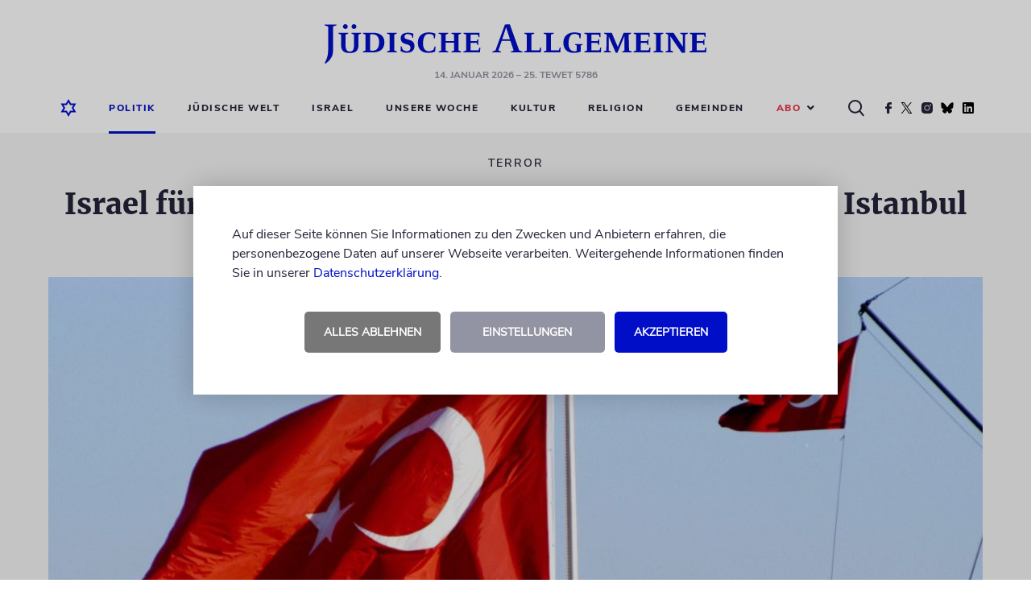

--- FILE ---
content_type: image/svg+xml
request_url: https://www.juedische-allgemeine.de/wp-content/themes/ja-theme/static/img/search-icon-black.svg
body_size: 471
content:
<?xml version="1.0" encoding="UTF-8"?>
<svg width="20px" height="21px" viewBox="0 0 20 21" version="1.1" xmlns="http://www.w3.org/2000/svg" xmlns:xlink="http://www.w3.org/1999/xlink">
    <!-- Generator: sketchtool 50.2 (55047) - http://www.bohemiancoding.com/sketch -->
    <title>C93EA031-28D5-4CD9-816B-9B868390C772</title>
    <desc>Created with sketchtool.</desc>
    <defs></defs>
    <g id="02_header/footer" stroke="none" stroke-width="1" fill="none" fill-rule="evenodd">
        <g id="header-lined-davidstern" transform="translate(-1181.000000, -129.000000)" stroke="#23243A" stroke-width="2">
            <g id="header">
                <g id="search-icon" transform="translate(1181.000000, 129.000000)">
                    <path d="M16.1730769,8.39285714 C16.1730769,4.3151665 12.7814066,1 8.58653846,1 C4.39167034,1 1,4.3151665 1,8.39285714 C1,12.4705478 4.39167034,15.7857143 8.58653846,15.7857143 C12.7814066,15.7857143 16.1730769,12.4705478 16.1730769,8.39285714 Z" id="Stroke-1"></path>
                    <path d="M14.6153846,14.2857143 L18.8014398,19.2440477" id="Stroke-3" stroke-linecap="round"></path>
                </g>
            </g>
        </g>
    </g>
</svg>